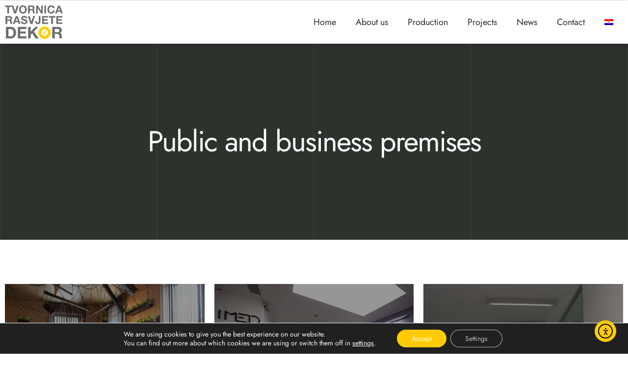

--- FILE ---
content_type: text/css
request_url: https://dekor.hr/wp-content/uploads/elementor/css/post-3199.css?ver=1768253403
body_size: 22626
content:
.elementor-3199 .elementor-element.elementor-element-1a61c15c:not(.elementor-motion-effects-element-type-background), .elementor-3199 .elementor-element.elementor-element-1a61c15c > .elementor-motion-effects-container > .elementor-motion-effects-layer{background-color:var( --e-global-color-bb890b8 );background-image:url("https://dekor.hr/wp-content/uploads/2023/08/line_body_w.png");background-position:center center;}.elementor-3199 .elementor-element.elementor-element-1a61c15c > .elementor-background-overlay{background-image:url("https://dekor.hr/wp-content/uploads/2023/09/8925589.jpg");background-position:center center;background-repeat:no-repeat;background-size:cover;opacity:0.3;transition:background 0.3s, border-radius 0.3s, opacity 0.3s;}.elementor-3199 .elementor-element.elementor-element-1a61c15c > .elementor-container{min-height:400px;}.elementor-3199 .elementor-element.elementor-element-1a61c15c{transition:background 0.3s, border 0.3s, border-radius 0.3s, box-shadow 0.3s;}.elementor-3199 .elementor-element.elementor-element-4a377560 > .elementor-element-populated{padding:0px 0px 0px 0px;}.elementor-3199 .elementor-element.elementor-element-e8ad823 > .elementor-container{max-width:720px;}.elementor-3199 .elementor-element.elementor-element-5868b537{text-align:center;}.elementor-3199 .elementor-element.elementor-element-5868b537 .elementor-heading-title{color:var( --e-global-color-text );}.elementor-3199 .elementor-element.elementor-element-5f0d667c{padding:80px 0px 0px 0px;}.elementor-3199 .elementor-element.elementor-element-7f7cff50 .elementor-cta__content-item{transition-duration:1000ms;}.elementor-3199 .elementor-element.elementor-element-7f7cff50.elementor-cta--sequenced-animation .elementor-cta__content-item:nth-child(2){transition-delay:calc( 1000ms / 3 );}.elementor-3199 .elementor-element.elementor-element-7f7cff50.elementor-cta--sequenced-animation .elementor-cta__content-item:nth-child(3){transition-delay:calc( ( 1000ms / 3 ) * 2 );}.elementor-3199 .elementor-element.elementor-element-7f7cff50.elementor-cta--sequenced-animation .elementor-cta__content-item:nth-child(4){transition-delay:calc( ( 1000ms / 3 ) * 3 );}.elementor-3199 .elementor-element.elementor-element-7f7cff50 .elementor-cta .elementor-cta__bg, .elementor-3199 .elementor-element.elementor-element-7f7cff50 .elementor-cta .elementor-cta__bg-overlay{transition-duration:1500ms;}.elementor-3199 .elementor-element.elementor-element-7f7cff50 .elementor-cta__content{min-height:300px;text-align:center;}.elementor-3199 .elementor-element.elementor-element-7f7cff50 .elementor-cta__title{font-family:var( --e-global-typography-d3dae9a-font-family ), Sans-serif;font-size:var( --e-global-typography-d3dae9a-font-size );font-weight:var( --e-global-typography-d3dae9a-font-weight );text-transform:var( --e-global-typography-d3dae9a-text-transform );font-style:var( --e-global-typography-d3dae9a-font-style );line-height:var( --e-global-typography-d3dae9a-line-height );letter-spacing:var( --e-global-typography-d3dae9a-letter-spacing );}.elementor-3199 .elementor-element.elementor-element-7f7cff50 .elementor-cta__title:not(:last-child){margin-bottom:20px;}.elementor-3199 .elementor-element.elementor-element-7f7cff50 .elementor-cta__button:hover{color:var( --e-global-color-text );background-color:var( --e-global-color-d49ac81 );border-color:var( --e-global-color-d49ac81 );}.elementor-3199 .elementor-element.elementor-element-7f7cff50 .elementor-cta__button{border-width:1px;}.elementor-3199 .elementor-element.elementor-element-7f7cff50 .elementor-cta:not(:hover) .elementor-cta__bg-overlay{background-color:#00000069;}.elementor-3199 .elementor-element.elementor-element-72ca699f .elementor-cta__content-item{transition-duration:1000ms;}.elementor-3199 .elementor-element.elementor-element-72ca699f.elementor-cta--sequenced-animation .elementor-cta__content-item:nth-child(2){transition-delay:calc( 1000ms / 3 );}.elementor-3199 .elementor-element.elementor-element-72ca699f.elementor-cta--sequenced-animation .elementor-cta__content-item:nth-child(3){transition-delay:calc( ( 1000ms / 3 ) * 2 );}.elementor-3199 .elementor-element.elementor-element-72ca699f.elementor-cta--sequenced-animation .elementor-cta__content-item:nth-child(4){transition-delay:calc( ( 1000ms / 3 ) * 3 );}.elementor-3199 .elementor-element.elementor-element-72ca699f .elementor-cta .elementor-cta__bg, .elementor-3199 .elementor-element.elementor-element-72ca699f .elementor-cta .elementor-cta__bg-overlay{transition-duration:1500ms;}.elementor-3199 .elementor-element.elementor-element-72ca699f .elementor-cta__content{min-height:300px;text-align:center;}.elementor-3199 .elementor-element.elementor-element-72ca699f .elementor-cta__title{font-family:var( --e-global-typography-d3dae9a-font-family ), Sans-serif;font-size:var( --e-global-typography-d3dae9a-font-size );font-weight:var( --e-global-typography-d3dae9a-font-weight );text-transform:var( --e-global-typography-d3dae9a-text-transform );font-style:var( --e-global-typography-d3dae9a-font-style );line-height:var( --e-global-typography-d3dae9a-line-height );letter-spacing:var( --e-global-typography-d3dae9a-letter-spacing );}.elementor-3199 .elementor-element.elementor-element-72ca699f .elementor-cta__title:not(:last-child){margin-bottom:20px;}.elementor-3199 .elementor-element.elementor-element-72ca699f .elementor-cta__button:hover{color:var( --e-global-color-text );background-color:var( --e-global-color-d49ac81 );border-color:var( --e-global-color-d49ac81 );}.elementor-3199 .elementor-element.elementor-element-72ca699f .elementor-cta__button{border-width:1px;}.elementor-3199 .elementor-element.elementor-element-72ca699f .elementor-cta:not(:hover) .elementor-cta__bg-overlay{background-color:#00000069;}.elementor-3199 .elementor-element.elementor-element-5c8d814f .elementor-cta__content-item{transition-duration:1000ms;}.elementor-3199 .elementor-element.elementor-element-5c8d814f.elementor-cta--sequenced-animation .elementor-cta__content-item:nth-child(2){transition-delay:calc( 1000ms / 3 );}.elementor-3199 .elementor-element.elementor-element-5c8d814f.elementor-cta--sequenced-animation .elementor-cta__content-item:nth-child(3){transition-delay:calc( ( 1000ms / 3 ) * 2 );}.elementor-3199 .elementor-element.elementor-element-5c8d814f.elementor-cta--sequenced-animation .elementor-cta__content-item:nth-child(4){transition-delay:calc( ( 1000ms / 3 ) * 3 );}.elementor-3199 .elementor-element.elementor-element-5c8d814f .elementor-cta .elementor-cta__bg, .elementor-3199 .elementor-element.elementor-element-5c8d814f .elementor-cta .elementor-cta__bg-overlay{transition-duration:1500ms;}.elementor-3199 .elementor-element.elementor-element-5c8d814f .elementor-cta__content{min-height:300px;text-align:center;}.elementor-3199 .elementor-element.elementor-element-5c8d814f .elementor-cta__title{font-family:var( --e-global-typography-d3dae9a-font-family ), Sans-serif;font-size:var( --e-global-typography-d3dae9a-font-size );font-weight:var( --e-global-typography-d3dae9a-font-weight );text-transform:var( --e-global-typography-d3dae9a-text-transform );font-style:var( --e-global-typography-d3dae9a-font-style );line-height:var( --e-global-typography-d3dae9a-line-height );letter-spacing:var( --e-global-typography-d3dae9a-letter-spacing );}.elementor-3199 .elementor-element.elementor-element-5c8d814f .elementor-cta__title:not(:last-child){margin-bottom:20px;}.elementor-3199 .elementor-element.elementor-element-5c8d814f .elementor-cta__button:hover{color:var( --e-global-color-text );background-color:var( --e-global-color-d49ac81 );border-color:var( --e-global-color-d49ac81 );}.elementor-3199 .elementor-element.elementor-element-5c8d814f .elementor-cta__button{border-width:1px;}.elementor-3199 .elementor-element.elementor-element-5c8d814f .elementor-cta:not(:hover) .elementor-cta__bg-overlay{background-color:#00000069;}.elementor-3199 .elementor-element.elementor-element-7793a506{padding:0px 0px 0px 0px;}.elementor-3199 .elementor-element.elementor-element-31355b30 .elementor-cta__content-item{transition-duration:1000ms;}.elementor-3199 .elementor-element.elementor-element-31355b30.elementor-cta--sequenced-animation .elementor-cta__content-item:nth-child(2){transition-delay:calc( 1000ms / 3 );}.elementor-3199 .elementor-element.elementor-element-31355b30.elementor-cta--sequenced-animation .elementor-cta__content-item:nth-child(3){transition-delay:calc( ( 1000ms / 3 ) * 2 );}.elementor-3199 .elementor-element.elementor-element-31355b30.elementor-cta--sequenced-animation .elementor-cta__content-item:nth-child(4){transition-delay:calc( ( 1000ms / 3 ) * 3 );}.elementor-3199 .elementor-element.elementor-element-31355b30 .elementor-cta .elementor-cta__bg, .elementor-3199 .elementor-element.elementor-element-31355b30 .elementor-cta .elementor-cta__bg-overlay{transition-duration:1500ms;}.elementor-3199 .elementor-element.elementor-element-31355b30 .elementor-cta__content{min-height:300px;text-align:center;}.elementor-3199 .elementor-element.elementor-element-31355b30 .elementor-cta__title{font-family:var( --e-global-typography-d3dae9a-font-family ), Sans-serif;font-size:var( --e-global-typography-d3dae9a-font-size );font-weight:var( --e-global-typography-d3dae9a-font-weight );text-transform:var( --e-global-typography-d3dae9a-text-transform );font-style:var( --e-global-typography-d3dae9a-font-style );line-height:var( --e-global-typography-d3dae9a-line-height );letter-spacing:var( --e-global-typography-d3dae9a-letter-spacing );}.elementor-3199 .elementor-element.elementor-element-31355b30 .elementor-cta__title:not(:last-child){margin-bottom:20px;}.elementor-3199 .elementor-element.elementor-element-31355b30 .elementor-cta__button:hover{color:var( --e-global-color-text );background-color:var( --e-global-color-d49ac81 );border-color:var( --e-global-color-d49ac81 );}.elementor-3199 .elementor-element.elementor-element-31355b30 .elementor-cta__button{border-width:1px;}.elementor-3199 .elementor-element.elementor-element-31355b30 .elementor-cta:not(:hover) .elementor-cta__bg-overlay{background-color:#00000069;}.elementor-3199 .elementor-element.elementor-element-6812192b .elementor-cta__content-item{transition-duration:1000ms;}.elementor-3199 .elementor-element.elementor-element-6812192b.elementor-cta--sequenced-animation .elementor-cta__content-item:nth-child(2){transition-delay:calc( 1000ms / 3 );}.elementor-3199 .elementor-element.elementor-element-6812192b.elementor-cta--sequenced-animation .elementor-cta__content-item:nth-child(3){transition-delay:calc( ( 1000ms / 3 ) * 2 );}.elementor-3199 .elementor-element.elementor-element-6812192b.elementor-cta--sequenced-animation .elementor-cta__content-item:nth-child(4){transition-delay:calc( ( 1000ms / 3 ) * 3 );}.elementor-3199 .elementor-element.elementor-element-6812192b .elementor-cta .elementor-cta__bg, .elementor-3199 .elementor-element.elementor-element-6812192b .elementor-cta .elementor-cta__bg-overlay{transition-duration:1500ms;}.elementor-3199 .elementor-element.elementor-element-6812192b .elementor-cta__content{min-height:300px;text-align:center;}.elementor-3199 .elementor-element.elementor-element-6812192b .elementor-cta__title{font-family:var( --e-global-typography-d3dae9a-font-family ), Sans-serif;font-size:var( --e-global-typography-d3dae9a-font-size );font-weight:var( --e-global-typography-d3dae9a-font-weight );text-transform:var( --e-global-typography-d3dae9a-text-transform );font-style:var( --e-global-typography-d3dae9a-font-style );line-height:var( --e-global-typography-d3dae9a-line-height );letter-spacing:var( --e-global-typography-d3dae9a-letter-spacing );}.elementor-3199 .elementor-element.elementor-element-6812192b .elementor-cta__title:not(:last-child){margin-bottom:20px;}.elementor-3199 .elementor-element.elementor-element-6812192b .elementor-cta__button:hover{color:var( --e-global-color-text );background-color:var( --e-global-color-d49ac81 );border-color:var( --e-global-color-d49ac81 );}.elementor-3199 .elementor-element.elementor-element-6812192b .elementor-cta__button{border-width:1px;}.elementor-3199 .elementor-element.elementor-element-6812192b .elementor-cta:not(:hover) .elementor-cta__bg-overlay{background-color:#00000069;}.elementor-3199 .elementor-element.elementor-element-7d55473b .elementor-cta__content-item{transition-duration:1000ms;}.elementor-3199 .elementor-element.elementor-element-7d55473b.elementor-cta--sequenced-animation .elementor-cta__content-item:nth-child(2){transition-delay:calc( 1000ms / 3 );}.elementor-3199 .elementor-element.elementor-element-7d55473b.elementor-cta--sequenced-animation .elementor-cta__content-item:nth-child(3){transition-delay:calc( ( 1000ms / 3 ) * 2 );}.elementor-3199 .elementor-element.elementor-element-7d55473b.elementor-cta--sequenced-animation .elementor-cta__content-item:nth-child(4){transition-delay:calc( ( 1000ms / 3 ) * 3 );}.elementor-3199 .elementor-element.elementor-element-7d55473b .elementor-cta .elementor-cta__bg, .elementor-3199 .elementor-element.elementor-element-7d55473b .elementor-cta .elementor-cta__bg-overlay{transition-duration:1500ms;}.elementor-3199 .elementor-element.elementor-element-7d55473b .elementor-cta__content{min-height:300px;text-align:center;}.elementor-3199 .elementor-element.elementor-element-7d55473b .elementor-cta__title{font-family:var( --e-global-typography-d3dae9a-font-family ), Sans-serif;font-size:var( --e-global-typography-d3dae9a-font-size );font-weight:var( --e-global-typography-d3dae9a-font-weight );text-transform:var( --e-global-typography-d3dae9a-text-transform );font-style:var( --e-global-typography-d3dae9a-font-style );line-height:var( --e-global-typography-d3dae9a-line-height );letter-spacing:var( --e-global-typography-d3dae9a-letter-spacing );}.elementor-3199 .elementor-element.elementor-element-7d55473b .elementor-cta__title:not(:last-child){margin-bottom:20px;}.elementor-3199 .elementor-element.elementor-element-7d55473b .elementor-cta__button:hover{color:var( --e-global-color-text );background-color:var( --e-global-color-d49ac81 );border-color:var( --e-global-color-d49ac81 );}.elementor-3199 .elementor-element.elementor-element-7d55473b .elementor-cta__button{border-width:1px;}.elementor-3199 .elementor-element.elementor-element-7d55473b .elementor-cta:not(:hover) .elementor-cta__bg-overlay{background-color:#00000069;}.elementor-3199 .elementor-element.elementor-element-79f54351{padding:0px 0px 80px 0px;}.elementor-3199 .elementor-element.elementor-element-18befcf0 .elementor-cta__content-item{transition-duration:1000ms;}.elementor-3199 .elementor-element.elementor-element-18befcf0.elementor-cta--sequenced-animation .elementor-cta__content-item:nth-child(2){transition-delay:calc( 1000ms / 3 );}.elementor-3199 .elementor-element.elementor-element-18befcf0.elementor-cta--sequenced-animation .elementor-cta__content-item:nth-child(3){transition-delay:calc( ( 1000ms / 3 ) * 2 );}.elementor-3199 .elementor-element.elementor-element-18befcf0.elementor-cta--sequenced-animation .elementor-cta__content-item:nth-child(4){transition-delay:calc( ( 1000ms / 3 ) * 3 );}.elementor-3199 .elementor-element.elementor-element-18befcf0 .elementor-cta .elementor-cta__bg, .elementor-3199 .elementor-element.elementor-element-18befcf0 .elementor-cta .elementor-cta__bg-overlay{transition-duration:1500ms;}.elementor-3199 .elementor-element.elementor-element-18befcf0 .elementor-cta__content{min-height:300px;text-align:center;}.elementor-3199 .elementor-element.elementor-element-18befcf0 .elementor-cta__title{font-family:var( --e-global-typography-d3dae9a-font-family ), Sans-serif;font-size:var( --e-global-typography-d3dae9a-font-size );font-weight:var( --e-global-typography-d3dae9a-font-weight );text-transform:var( --e-global-typography-d3dae9a-text-transform );font-style:var( --e-global-typography-d3dae9a-font-style );line-height:var( --e-global-typography-d3dae9a-line-height );letter-spacing:var( --e-global-typography-d3dae9a-letter-spacing );}.elementor-3199 .elementor-element.elementor-element-18befcf0 .elementor-cta__title:not(:last-child){margin-bottom:20px;}.elementor-3199 .elementor-element.elementor-element-18befcf0 .elementor-cta__button:hover{color:var( --e-global-color-text );background-color:var( --e-global-color-d49ac81 );border-color:var( --e-global-color-d49ac81 );}.elementor-3199 .elementor-element.elementor-element-18befcf0 .elementor-cta__button{border-width:1px;}.elementor-3199 .elementor-element.elementor-element-18befcf0 .elementor-cta:not(:hover) .elementor-cta__bg-overlay{background-color:#00000069;}@media(max-width:1024px){.elementor-3199 .elementor-element.elementor-element-1a61c15c > .elementor-container{min-height:350px;}.elementor-3199 .elementor-element.elementor-element-5f0d667c{padding:60px 10px 0px 10px;}.elementor-3199 .elementor-element.elementor-element-7f7cff50 .elementor-cta__content{min-height:250px;}.elementor-3199 .elementor-element.elementor-element-7f7cff50 .elementor-cta__title{font-size:var( --e-global-typography-d3dae9a-font-size );line-height:var( --e-global-typography-d3dae9a-line-height );letter-spacing:var( --e-global-typography-d3dae9a-letter-spacing );}.elementor-3199 .elementor-element.elementor-element-72ca699f .elementor-cta__content{min-height:250px;}.elementor-3199 .elementor-element.elementor-element-72ca699f .elementor-cta__title{font-size:var( --e-global-typography-d3dae9a-font-size );line-height:var( --e-global-typography-d3dae9a-line-height );letter-spacing:var( --e-global-typography-d3dae9a-letter-spacing );}.elementor-3199 .elementor-element.elementor-element-5c8d814f .elementor-cta__content{min-height:250px;}.elementor-3199 .elementor-element.elementor-element-5c8d814f .elementor-cta__title{font-size:var( --e-global-typography-d3dae9a-font-size );line-height:var( --e-global-typography-d3dae9a-line-height );letter-spacing:var( --e-global-typography-d3dae9a-letter-spacing );}.elementor-3199 .elementor-element.elementor-element-7793a506{padding:0px 10px 0px 10px;}.elementor-3199 .elementor-element.elementor-element-31355b30 .elementor-cta__content{min-height:250px;}.elementor-3199 .elementor-element.elementor-element-31355b30 .elementor-cta__title{font-size:var( --e-global-typography-d3dae9a-font-size );line-height:var( --e-global-typography-d3dae9a-line-height );letter-spacing:var( --e-global-typography-d3dae9a-letter-spacing );}.elementor-3199 .elementor-element.elementor-element-6812192b .elementor-cta__content{min-height:250px;}.elementor-3199 .elementor-element.elementor-element-6812192b .elementor-cta__title{font-size:var( --e-global-typography-d3dae9a-font-size );line-height:var( --e-global-typography-d3dae9a-line-height );letter-spacing:var( --e-global-typography-d3dae9a-letter-spacing );}.elementor-3199 .elementor-element.elementor-element-7d55473b .elementor-cta__content{min-height:250px;}.elementor-3199 .elementor-element.elementor-element-7d55473b .elementor-cta__title{font-size:var( --e-global-typography-d3dae9a-font-size );line-height:var( --e-global-typography-d3dae9a-line-height );letter-spacing:var( --e-global-typography-d3dae9a-letter-spacing );}.elementor-3199 .elementor-element.elementor-element-79f54351{padding:0px 10px 60px 10px;}.elementor-3199 .elementor-element.elementor-element-18befcf0 .elementor-cta__content{min-height:250px;}.elementor-3199 .elementor-element.elementor-element-18befcf0 .elementor-cta__title{font-size:var( --e-global-typography-d3dae9a-font-size );line-height:var( --e-global-typography-d3dae9a-line-height );letter-spacing:var( --e-global-typography-d3dae9a-letter-spacing );}}@media(max-width:767px){.elementor-3199 .elementor-element.elementor-element-1a61c15c > .elementor-container{min-height:250px;}.elementor-3199 .elementor-element.elementor-element-47182397 > .elementor-element-populated{padding:2em 2em 2em 2em;}.elementor-3199 .elementor-element.elementor-element-5f0d667c{padding:40px 10px 0px 10px;}.elementor-3199 .elementor-element.elementor-element-7f7cff50 .elementor-cta__content{min-height:200px;}.elementor-3199 .elementor-element.elementor-element-7f7cff50 .elementor-cta__title{font-size:var( --e-global-typography-d3dae9a-font-size );line-height:var( --e-global-typography-d3dae9a-line-height );letter-spacing:var( --e-global-typography-d3dae9a-letter-spacing );}.elementor-3199 .elementor-element.elementor-element-72ca699f .elementor-cta__content{min-height:200px;}.elementor-3199 .elementor-element.elementor-element-72ca699f .elementor-cta__title{font-size:var( --e-global-typography-d3dae9a-font-size );line-height:var( --e-global-typography-d3dae9a-line-height );letter-spacing:var( --e-global-typography-d3dae9a-letter-spacing );}.elementor-3199 .elementor-element.elementor-element-5c8d814f .elementor-cta__content{min-height:200px;}.elementor-3199 .elementor-element.elementor-element-5c8d814f .elementor-cta__title{font-size:var( --e-global-typography-d3dae9a-font-size );line-height:var( --e-global-typography-d3dae9a-line-height );letter-spacing:var( --e-global-typography-d3dae9a-letter-spacing );}.elementor-3199 .elementor-element.elementor-element-7793a506{padding:0px 10px 0px 10px;}.elementor-3199 .elementor-element.elementor-element-31355b30 .elementor-cta__content{min-height:200px;}.elementor-3199 .elementor-element.elementor-element-31355b30 .elementor-cta__title{font-size:var( --e-global-typography-d3dae9a-font-size );line-height:var( --e-global-typography-d3dae9a-line-height );letter-spacing:var( --e-global-typography-d3dae9a-letter-spacing );}.elementor-3199 .elementor-element.elementor-element-6812192b .elementor-cta__content{min-height:200px;}.elementor-3199 .elementor-element.elementor-element-6812192b .elementor-cta__title{font-size:var( --e-global-typography-d3dae9a-font-size );line-height:var( --e-global-typography-d3dae9a-line-height );letter-spacing:var( --e-global-typography-d3dae9a-letter-spacing );}.elementor-3199 .elementor-element.elementor-element-7d55473b .elementor-cta__content{min-height:200px;}.elementor-3199 .elementor-element.elementor-element-7d55473b .elementor-cta__title{font-size:var( --e-global-typography-d3dae9a-font-size );line-height:var( --e-global-typography-d3dae9a-line-height );letter-spacing:var( --e-global-typography-d3dae9a-letter-spacing );}.elementor-3199 .elementor-element.elementor-element-79f54351{padding:0px 10px 40px 10px;}.elementor-3199 .elementor-element.elementor-element-18befcf0 .elementor-cta__content{min-height:200px;}.elementor-3199 .elementor-element.elementor-element-18befcf0 .elementor-cta__title{font-size:var( --e-global-typography-d3dae9a-font-size );line-height:var( --e-global-typography-d3dae9a-line-height );letter-spacing:var( --e-global-typography-d3dae9a-letter-spacing );}}

--- FILE ---
content_type: text/css
request_url: https://dekor.hr/wp-content/uploads/elementor/css/post-3284.css?ver=1768231521
body_size: 8641
content:
.elementor-3284 .elementor-element.elementor-element-330841a1 > .elementor-container > .elementor-column > .elementor-widget-wrap{align-content:center;align-items:center;}.elementor-3284 .elementor-element.elementor-element-330841a1:not(.elementor-motion-effects-element-type-background), .elementor-3284 .elementor-element.elementor-element-330841a1 > .elementor-motion-effects-container > .elementor-motion-effects-layer{background-color:var( --e-global-color-text );}.elementor-3284 .elementor-element.elementor-element-330841a1{box-shadow:0px 0px 10px -2px rgba(0,0,0,0.5);transition:background 0.3s, border 0.3s, border-radius 0.3s, box-shadow 0.3s;margin-top:0%;margin-bottom:0%;z-index:99;}.elementor-3284 .elementor-element.elementor-element-330841a1 > .elementor-background-overlay{transition:background 0.3s, border-radius 0.3s, opacity 0.3s;}.elementor-3284 .elementor-element.elementor-element-22f043d0{text-align:left;}.elementor-3284 .elementor-element.elementor-element-22f043d0 img{width:50%;}.elementor-3284 .elementor-element.elementor-element-f101ca4.elementor-column > .elementor-widget-wrap{justify-content:flex-end;}.elementor-3284 .elementor-element.elementor-element-39081743 .elementor-menu-toggle{margin-left:auto;background-color:var( --e-global-color-accent );}.elementor-3284 .elementor-element.elementor-element-39081743 .elementor-nav-menu .elementor-item{font-family:"Jost", Sans-serif;font-size:18px;font-weight:400;line-height:1.5em;}.elementor-3284 .elementor-element.elementor-element-39081743 .elementor-nav-menu--main .elementor-item{color:var( --e-global-color-secondary );fill:var( --e-global-color-secondary );}.elementor-3284 .elementor-element.elementor-element-39081743 .elementor-nav-menu--main .elementor-item:hover,
					.elementor-3284 .elementor-element.elementor-element-39081743 .elementor-nav-menu--main .elementor-item.elementor-item-active,
					.elementor-3284 .elementor-element.elementor-element-39081743 .elementor-nav-menu--main .elementor-item.highlighted,
					.elementor-3284 .elementor-element.elementor-element-39081743 .elementor-nav-menu--main .elementor-item:focus{color:var( --e-global-color-d49ac81 );fill:var( --e-global-color-d49ac81 );}.elementor-3284 .elementor-element.elementor-element-39081743 .elementor-nav-menu--main .elementor-item.elementor-item-active{color:var( --e-global-color-d49ac81 );}.elementor-3284 .elementor-element.elementor-element-39081743 .elementor-nav-menu--dropdown a, .elementor-3284 .elementor-element.elementor-element-39081743 .elementor-menu-toggle{color:var( --e-global-color-primary );fill:var( --e-global-color-primary );}.elementor-3284 .elementor-element.elementor-element-39081743 .elementor-nav-menu--dropdown{background-color:var( --e-global-color-text );border-radius:0px 0px 0px 0px;}.elementor-3284 .elementor-element.elementor-element-39081743 .elementor-nav-menu--dropdown a:hover,
					.elementor-3284 .elementor-element.elementor-element-39081743 .elementor-nav-menu--dropdown a:focus,
					.elementor-3284 .elementor-element.elementor-element-39081743 .elementor-nav-menu--dropdown a.elementor-item-active,
					.elementor-3284 .elementor-element.elementor-element-39081743 .elementor-nav-menu--dropdown a.highlighted,
					.elementor-3284 .elementor-element.elementor-element-39081743 .elementor-menu-toggle:hover,
					.elementor-3284 .elementor-element.elementor-element-39081743 .elementor-menu-toggle:focus{color:var( --e-global-color-text );}.elementor-3284 .elementor-element.elementor-element-39081743 .elementor-nav-menu--dropdown a:hover,
					.elementor-3284 .elementor-element.elementor-element-39081743 .elementor-nav-menu--dropdown a:focus,
					.elementor-3284 .elementor-element.elementor-element-39081743 .elementor-nav-menu--dropdown a.elementor-item-active,
					.elementor-3284 .elementor-element.elementor-element-39081743 .elementor-nav-menu--dropdown a.highlighted{background-color:var( --e-global-color-d49ac81 );}.elementor-3284 .elementor-element.elementor-element-39081743 .elementor-nav-menu--dropdown a.elementor-item-active{color:var( --e-global-color-text );background-color:var( --e-global-color-d49ac81 );}.elementor-3284 .elementor-element.elementor-element-39081743 .elementor-nav-menu--dropdown li:first-child a{border-top-left-radius:0px;border-top-right-radius:0px;}.elementor-3284 .elementor-element.elementor-element-39081743 .elementor-nav-menu--dropdown li:last-child a{border-bottom-right-radius:0px;border-bottom-left-radius:0px;}.elementor-3284 .elementor-element.elementor-element-39081743 .elementor-nav-menu--dropdown a{padding-left:10px;padding-right:10px;padding-top:12px;padding-bottom:12px;}.elementor-3284 .elementor-element.elementor-element-39081743 .elementor-nav-menu--main > .elementor-nav-menu > li > .elementor-nav-menu--dropdown, .elementor-3284 .elementor-element.elementor-element-39081743 .elementor-nav-menu__container.elementor-nav-menu--dropdown{margin-top:10px !important;}.elementor-3284 .elementor-element.elementor-element-39081743 div.elementor-menu-toggle{color:var( --e-global-color-secondary );}.elementor-3284 .elementor-element.elementor-element-39081743 div.elementor-menu-toggle svg{fill:var( --e-global-color-secondary );}.elementor-3284 .elementor-element.elementor-element-39081743 div.elementor-menu-toggle:hover, .elementor-3284 .elementor-element.elementor-element-39081743 div.elementor-menu-toggle:focus{color:var( --e-global-color-secondary );}.elementor-3284 .elementor-element.elementor-element-39081743 div.elementor-menu-toggle:hover svg, .elementor-3284 .elementor-element.elementor-element-39081743 div.elementor-menu-toggle:focus svg{fill:var( --e-global-color-secondary );}.elementor-3284 .elementor-element.elementor-element-39081743 .elementor-menu-toggle:hover, .elementor-3284 .elementor-element.elementor-element-39081743 .elementor-menu-toggle:focus{background-color:var( --e-global-color-accent );}.elementor-theme-builder-content-area{height:400px;}.elementor-location-header:before, .elementor-location-footer:before{content:"";display:table;clear:both;}@media(min-width:768px){.elementor-3284 .elementor-element.elementor-element-10e9ef5e{width:20%;}.elementor-3284 .elementor-element.elementor-element-f101ca4{width:80%;}}@media(max-width:1024px) and (min-width:768px){.elementor-3284 .elementor-element.elementor-element-10e9ef5e{width:80%;}.elementor-3284 .elementor-element.elementor-element-f101ca4{width:20%;}}@media(max-width:1024px){.elementor-3284 .elementor-element.elementor-element-330841a1{padding:0px 10px 0px 10px;}.elementor-3284 .elementor-element.elementor-element-22f043d0 img{width:15%;}.elementor-3284 .elementor-element.elementor-element-39081743 .elementor-nav-menu .elementor-item{font-size:15px;}.elementor-3284 .elementor-element.elementor-element-39081743 .elementor-nav-menu--dropdown .elementor-item, .elementor-3284 .elementor-element.elementor-element-39081743 .elementor-nav-menu--dropdown  .elementor-sub-item{font-size:18px;}.elementor-3284 .elementor-element.elementor-element-39081743 .elementor-nav-menu--dropdown a{padding-left:20px;padding-right:20px;padding-top:10px;padding-bottom:10px;}.elementor-3284 .elementor-element.elementor-element-39081743 .elementor-nav-menu--main > .elementor-nav-menu > li > .elementor-nav-menu--dropdown, .elementor-3284 .elementor-element.elementor-element-39081743 .elementor-nav-menu__container.elementor-nav-menu--dropdown{margin-top:20px !important;}.elementor-3284 .elementor-element.elementor-element-39081743{--nav-menu-icon-size:24px;}.elementor-3284 .elementor-element.elementor-element-39081743 .elementor-menu-toggle{border-width:0px;border-radius:0px;}}@media(max-width:767px){.elementor-3284 .elementor-element.elementor-element-10e9ef5e{width:80%;}.elementor-3284 .elementor-element.elementor-element-22f043d0{text-align:left;}.elementor-3284 .elementor-element.elementor-element-22f043d0 img{width:30%;}.elementor-3284 .elementor-element.elementor-element-f101ca4{width:20%;}.elementor-3284 .elementor-element.elementor-element-39081743 .elementor-nav-menu .elementor-item{font-size:14px;}.elementor-3284 .elementor-element.elementor-element-39081743 .elementor-nav-menu--dropdown .elementor-item, .elementor-3284 .elementor-element.elementor-element-39081743 .elementor-nav-menu--dropdown  .elementor-sub-item{font-size:17px;}.elementor-3284 .elementor-element.elementor-element-39081743 .elementor-nav-menu--dropdown a{padding-left:20px;padding-right:20px;padding-top:10px;padding-bottom:10px;}.elementor-3284 .elementor-element.elementor-element-39081743 .elementor-nav-menu--main > .elementor-nav-menu > li > .elementor-nav-menu--dropdown, .elementor-3284 .elementor-element.elementor-element-39081743 .elementor-nav-menu__container.elementor-nav-menu--dropdown{margin-top:15px !important;}}

--- FILE ---
content_type: text/css
request_url: https://dekor.hr/wp-content/uploads/elementor/css/post-3281.css?ver=1768231521
body_size: 17267
content:
.elementor-3281 .elementor-element.elementor-element-7a165fc4:not(.elementor-motion-effects-element-type-background), .elementor-3281 .elementor-element.elementor-element-7a165fc4 > .elementor-motion-effects-container > .elementor-motion-effects-layer{background-color:var( --e-global-color-accent );}.elementor-3281 .elementor-element.elementor-element-7a165fc4{border-style:solid;border-width:1px 0px 0px 0px;border-color:#DCDCDE;transition:background 0.3s, border 0.3s, border-radius 0.3s, box-shadow 0.3s;}.elementor-3281 .elementor-element.elementor-element-7a165fc4 > .elementor-background-overlay{transition:background 0.3s, border-radius 0.3s, opacity 0.3s;}.elementor-3281 .elementor-element.elementor-element-276d4205.elementor-column > .elementor-widget-wrap{justify-content:center;}.elementor-3281 .elementor-element.elementor-element-d010372 > .elementor-container > .elementor-column > .elementor-widget-wrap{align-content:center;align-items:center;}.elementor-3281 .elementor-element.elementor-element-d010372{padding:20px 0px 20px 0px;}.elementor-bc-flex-widget .elementor-3281 .elementor-element.elementor-element-0934f0b.elementor-column .elementor-widget-wrap{align-items:center;}.elementor-3281 .elementor-element.elementor-element-0934f0b.elementor-column.elementor-element[data-element_type="column"] > .elementor-widget-wrap.elementor-element-populated{align-content:center;align-items:center;}.elementor-3281 .elementor-element.elementor-element-0934f0b.elementor-column > .elementor-widget-wrap{justify-content:center;}.elementor-3281 .elementor-element.elementor-element-a6f9ff7{width:auto;max-width:auto;}.elementor-3281 .elementor-element.elementor-element-a6f9ff7 img{width:50%;}.elementor-3281 .elementor-element.elementor-element-3dd8277{width:auto;max-width:auto;}.elementor-3281 .elementor-element.elementor-element-3dd8277 > .elementor-widget-container{margin:0px 20px 0px 20px;}.elementor-3281 .elementor-element.elementor-element-3dd8277 img{width:50%;}.elementor-3281 .elementor-element.elementor-element-8e9a5c0{width:auto;max-width:auto;}.elementor-3281 .elementor-element.elementor-element-8e9a5c0 img{width:80%;}.elementor-3281 .elementor-element.elementor-element-664bbe9 > .elementor-widget-container{margin:20px 0px 0px 0px;}.elementor-3281 .elementor-element.elementor-element-664bbe9{text-align:center;}.elementor-3281 .elementor-element.elementor-element-664bbe9 .elementor-heading-title{font-family:var( --e-global-typography-text-font-family ), Sans-serif;font-size:var( --e-global-typography-text-font-size );font-weight:var( --e-global-typography-text-font-weight );line-height:var( --e-global-typography-text-line-height );color:var( --e-global-color-primary );}.elementor-3281 .elementor-element.elementor-element-3829d994{border-style:solid;border-width:1px 0px 1px 0px;border-color:#DCDCDE;padding:20px 0px 20px 0px;}.elementor-bc-flex-widget .elementor-3281 .elementor-element.elementor-element-58b77b62.elementor-column .elementor-widget-wrap{align-items:center;}.elementor-3281 .elementor-element.elementor-element-58b77b62.elementor-column.elementor-element[data-element_type="column"] > .elementor-widget-wrap.elementor-element-populated{align-content:center;align-items:center;}.elementor-3281 .elementor-element.elementor-element-3301c5c1{text-align:center;}.elementor-3281 .elementor-element.elementor-element-3301c5c1 img{width:60%;}.elementor-bc-flex-widget .elementor-3281 .elementor-element.elementor-element-55b791b2.elementor-column .elementor-widget-wrap{align-items:flex-start;}.elementor-3281 .elementor-element.elementor-element-55b791b2.elementor-column.elementor-element[data-element_type="column"] > .elementor-widget-wrap.elementor-element-populated{align-content:flex-start;align-items:flex-start;}.elementor-3281 .elementor-element.elementor-element-bfdc316 .elementor-heading-title{font-weight:500;color:var( --e-global-color-d49ac81 );}.elementor-3281 .elementor-element.elementor-element-f92b599 .elementor-icon-list-items:not(.elementor-inline-items) .elementor-icon-list-item:not(:last-child){padding-block-end:calc(5px/2);}.elementor-3281 .elementor-element.elementor-element-f92b599 .elementor-icon-list-items:not(.elementor-inline-items) .elementor-icon-list-item:not(:first-child){margin-block-start:calc(5px/2);}.elementor-3281 .elementor-element.elementor-element-f92b599 .elementor-icon-list-items.elementor-inline-items .elementor-icon-list-item{margin-inline:calc(5px/2);}.elementor-3281 .elementor-element.elementor-element-f92b599 .elementor-icon-list-items.elementor-inline-items{margin-inline:calc(-5px/2);}.elementor-3281 .elementor-element.elementor-element-f92b599 .elementor-icon-list-items.elementor-inline-items .elementor-icon-list-item:after{inset-inline-end:calc(-5px/2);}.elementor-3281 .elementor-element.elementor-element-f92b599 .elementor-icon-list-icon i{color:var( --e-global-color-d49ac81 );transition:color 0.3s;}.elementor-3281 .elementor-element.elementor-element-f92b599 .elementor-icon-list-icon svg{fill:var( --e-global-color-d49ac81 );transition:fill 0.3s;}.elementor-3281 .elementor-element.elementor-element-f92b599{--e-icon-list-icon-size:16px;--icon-vertical-offset:0px;}.elementor-3281 .elementor-element.elementor-element-f92b599 .elementor-icon-list-item > .elementor-icon-list-text, .elementor-3281 .elementor-element.elementor-element-f92b599 .elementor-icon-list-item > a{font-family:var( --e-global-typography-text-font-family ), Sans-serif;font-size:var( --e-global-typography-text-font-size );font-weight:var( --e-global-typography-text-font-weight );line-height:var( --e-global-typography-text-line-height );}.elementor-3281 .elementor-element.elementor-element-f92b599 .elementor-icon-list-item:hover .elementor-icon-list-text{color:var( --e-global-color-d49ac81 );}.elementor-3281 .elementor-element.elementor-element-f92b599 .elementor-icon-list-text{transition:color 0.3s;}.elementor-bc-flex-widget .elementor-3281 .elementor-element.elementor-element-74a09db5.elementor-column .elementor-widget-wrap{align-items:flex-start;}.elementor-3281 .elementor-element.elementor-element-74a09db5.elementor-column.elementor-element[data-element_type="column"] > .elementor-widget-wrap.elementor-element-populated{align-content:flex-start;align-items:flex-start;}.elementor-3281 .elementor-element.elementor-element-911d8b5 .elementor-heading-title{font-weight:400;color:var( --e-global-color-d49ac81 );}.elementor-3281 .elementor-element.elementor-element-5228f68 .elementor-icon-list-items:not(.elementor-inline-items) .elementor-icon-list-item:not(:last-child){padding-block-end:calc(5px/2);}.elementor-3281 .elementor-element.elementor-element-5228f68 .elementor-icon-list-items:not(.elementor-inline-items) .elementor-icon-list-item:not(:first-child){margin-block-start:calc(5px/2);}.elementor-3281 .elementor-element.elementor-element-5228f68 .elementor-icon-list-items.elementor-inline-items .elementor-icon-list-item{margin-inline:calc(5px/2);}.elementor-3281 .elementor-element.elementor-element-5228f68 .elementor-icon-list-items.elementor-inline-items{margin-inline:calc(-5px/2);}.elementor-3281 .elementor-element.elementor-element-5228f68 .elementor-icon-list-items.elementor-inline-items .elementor-icon-list-item:after{inset-inline-end:calc(-5px/2);}.elementor-3281 .elementor-element.elementor-element-5228f68 .elementor-icon-list-icon i{color:var( --e-global-color-d49ac81 );transition:color 0.3s;}.elementor-3281 .elementor-element.elementor-element-5228f68 .elementor-icon-list-icon svg{fill:var( --e-global-color-d49ac81 );transition:fill 0.3s;}.elementor-3281 .elementor-element.elementor-element-5228f68{--e-icon-list-icon-size:16px;--icon-vertical-align:flex-start;--icon-vertical-offset:0px;}.elementor-3281 .elementor-element.elementor-element-5228f68 .elementor-icon-list-item > .elementor-icon-list-text, .elementor-3281 .elementor-element.elementor-element-5228f68 .elementor-icon-list-item > a{font-family:var( --e-global-typography-text-font-family ), Sans-serif;font-size:var( --e-global-typography-text-font-size );font-weight:var( --e-global-typography-text-font-weight );line-height:var( --e-global-typography-text-line-height );}.elementor-3281 .elementor-element.elementor-element-5228f68 .elementor-icon-list-item:hover .elementor-icon-list-text{color:var( --e-global-color-d49ac81 );}.elementor-3281 .elementor-element.elementor-element-5228f68 .elementor-icon-list-text{transition:color 0.3s;}.elementor-bc-flex-widget .elementor-3281 .elementor-element.elementor-element-2699d410.elementor-column .elementor-widget-wrap{align-items:flex-start;}.elementor-3281 .elementor-element.elementor-element-2699d410.elementor-column.elementor-element[data-element_type="column"] > .elementor-widget-wrap.elementor-element-populated{align-content:flex-start;align-items:flex-start;}.elementor-3281 .elementor-element.elementor-element-d40f17d .elementor-heading-title{font-weight:500;color:var( --e-global-color-d49ac81 );}.elementor-3281 .elementor-element.elementor-element-701bd52 .elementor-icon-list-items:not(.elementor-inline-items) .elementor-icon-list-item:not(:last-child){padding-block-end:calc(15px/2);}.elementor-3281 .elementor-element.elementor-element-701bd52 .elementor-icon-list-items:not(.elementor-inline-items) .elementor-icon-list-item:not(:first-child){margin-block-start:calc(15px/2);}.elementor-3281 .elementor-element.elementor-element-701bd52 .elementor-icon-list-items.elementor-inline-items .elementor-icon-list-item{margin-inline:calc(15px/2);}.elementor-3281 .elementor-element.elementor-element-701bd52 .elementor-icon-list-items.elementor-inline-items{margin-inline:calc(-15px/2);}.elementor-3281 .elementor-element.elementor-element-701bd52 .elementor-icon-list-items.elementor-inline-items .elementor-icon-list-item:after{inset-inline-end:calc(-15px/2);}.elementor-3281 .elementor-element.elementor-element-701bd52 .elementor-icon-list-icon i{color:var( --e-global-color-d49ac81 );transition:color 0.3s;}.elementor-3281 .elementor-element.elementor-element-701bd52 .elementor-icon-list-icon svg{fill:var( --e-global-color-d49ac81 );transition:fill 0.3s;}.elementor-3281 .elementor-element.elementor-element-701bd52{--e-icon-list-icon-size:16px;--icon-vertical-align:center;--icon-vertical-offset:0px;}.elementor-3281 .elementor-element.elementor-element-701bd52 .elementor-icon-list-item > .elementor-icon-list-text, .elementor-3281 .elementor-element.elementor-element-701bd52 .elementor-icon-list-item > a{font-family:var( --e-global-typography-text-font-family ), Sans-serif;font-size:var( --e-global-typography-text-font-size );font-weight:var( --e-global-typography-text-font-weight );line-height:var( --e-global-typography-text-line-height );}.elementor-3281 .elementor-element.elementor-element-701bd52 .elementor-icon-list-item:hover .elementor-icon-list-text{color:var( --e-global-color-d49ac81 );}.elementor-3281 .elementor-element.elementor-element-701bd52 .elementor-icon-list-text{transition:color 0.3s;}.elementor-3281 .elementor-element.elementor-element-7a81e64{padding:20px 0px 0px 0px;}.elementor-3281 .elementor-element.elementor-element-0af7253 > .elementor-widget-container{margin:1% 0% 0% 0%;}.elementor-3281 .elementor-element.elementor-element-0af7253{font-family:var( --e-global-typography-text-font-family ), Sans-serif;font-size:var( --e-global-typography-text-font-size );font-weight:var( --e-global-typography-text-font-weight );line-height:var( --e-global-typography-text-line-height );}.elementor-3281 .elementor-element.elementor-element-da1dd50 > .elementor-widget-container{margin:1% 0% 0% 0%;}.elementor-3281 .elementor-element.elementor-element-da1dd50{text-align:right;font-family:var( --e-global-typography-text-font-family ), Sans-serif;font-size:var( --e-global-typography-text-font-size );font-weight:var( --e-global-typography-text-font-weight );line-height:var( --e-global-typography-text-line-height );}.elementor-theme-builder-content-area{height:400px;}.elementor-location-header:before, .elementor-location-footer:before{content:"";display:table;clear:both;}@media(max-width:1024px) and (min-width:768px){.elementor-3281 .elementor-element.elementor-element-58b77b62{width:50%;}.elementor-3281 .elementor-element.elementor-element-55b791b2{width:50%;}.elementor-3281 .elementor-element.elementor-element-74a09db5{width:50%;}.elementor-3281 .elementor-element.elementor-element-2699d410{width:50%;}.elementor-3281 .elementor-element.elementor-element-edd595b{width:60%;}.elementor-3281 .elementor-element.elementor-element-50ee836{width:40%;}}@media(max-width:1024px){.elementor-3281 .elementor-element.elementor-element-664bbe9 .elementor-heading-title{font-size:var( --e-global-typography-text-font-size );line-height:var( --e-global-typography-text-line-height );}.elementor-3281 .elementor-element.elementor-element-58b77b62 > .elementor-element-populated{padding:1em 1em 1em 1em;}.elementor-3281 .elementor-element.elementor-element-3301c5c1 > .elementor-widget-container{margin:0% 0% 0% 0%;}.elementor-3281 .elementor-element.elementor-element-3301c5c1{text-align:left;}.elementor-3281 .elementor-element.elementor-element-3301c5c1 img{width:50%;}.elementor-3281 .elementor-element.elementor-element-f92b599 .elementor-icon-list-item > .elementor-icon-list-text, .elementor-3281 .elementor-element.elementor-element-f92b599 .elementor-icon-list-item > a{font-size:var( --e-global-typography-text-font-size );line-height:var( --e-global-typography-text-line-height );}.elementor-3281 .elementor-element.elementor-element-74a09db5 > .elementor-element-populated{margin:10px 0px 0px 0px;--e-column-margin-right:0px;--e-column-margin-left:0px;}.elementor-3281 .elementor-element.elementor-element-5228f68 .elementor-icon-list-item > .elementor-icon-list-text, .elementor-3281 .elementor-element.elementor-element-5228f68 .elementor-icon-list-item > a{font-size:var( --e-global-typography-text-font-size );line-height:var( --e-global-typography-text-line-height );}.elementor-3281 .elementor-element.elementor-element-2699d410 > .elementor-element-populated{margin:10px 0px 0px 0px;--e-column-margin-right:0px;--e-column-margin-left:0px;}.elementor-3281 .elementor-element.elementor-element-701bd52 .elementor-icon-list-item > .elementor-icon-list-text, .elementor-3281 .elementor-element.elementor-element-701bd52 .elementor-icon-list-item > a{font-size:var( --e-global-typography-text-font-size );line-height:var( --e-global-typography-text-line-height );}.elementor-3281 .elementor-element.elementor-element-0af7253{font-size:var( --e-global-typography-text-font-size );line-height:var( --e-global-typography-text-line-height );}.elementor-3281 .elementor-element.elementor-element-da1dd50{font-size:var( --e-global-typography-text-font-size );line-height:var( --e-global-typography-text-line-height );}}@media(max-width:767px){.elementor-3281 .elementor-element.elementor-element-a6f9ff7{width:var( --container-widget-width, 20% );max-width:20%;--container-widget-width:20%;--container-widget-flex-grow:0;}.elementor-3281 .elementor-element.elementor-element-a6f9ff7 img{width:100%;}.elementor-3281 .elementor-element.elementor-element-3dd8277{width:var( --container-widget-width, 46% );max-width:46%;--container-widget-width:46%;--container-widget-flex-grow:0;}.elementor-3281 .elementor-element.elementor-element-3dd8277 img{width:100%;}.elementor-3281 .elementor-element.elementor-element-8e9a5c0{width:var( --container-widget-width, 33% );max-width:33%;--container-widget-width:33%;--container-widget-flex-grow:0;}.elementor-3281 .elementor-element.elementor-element-8e9a5c0 img{width:100%;}.elementor-3281 .elementor-element.elementor-element-664bbe9 .elementor-heading-title{font-size:var( --e-global-typography-text-font-size );line-height:var( --e-global-typography-text-line-height );}.elementor-3281 .elementor-element.elementor-element-3301c5c1 img{width:30%;}.elementor-3281 .elementor-element.elementor-element-f92b599 .elementor-icon-list-item > .elementor-icon-list-text, .elementor-3281 .elementor-element.elementor-element-f92b599 .elementor-icon-list-item > a{font-size:var( --e-global-typography-text-font-size );line-height:var( --e-global-typography-text-line-height );}.elementor-3281 .elementor-element.elementor-element-5228f68 .elementor-icon-list-item > .elementor-icon-list-text, .elementor-3281 .elementor-element.elementor-element-5228f68 .elementor-icon-list-item > a{font-size:var( --e-global-typography-text-font-size );line-height:var( --e-global-typography-text-line-height );}.elementor-3281 .elementor-element.elementor-element-701bd52 .elementor-icon-list-item > .elementor-icon-list-text, .elementor-3281 .elementor-element.elementor-element-701bd52 .elementor-icon-list-item > a{font-size:var( --e-global-typography-text-font-size );line-height:var( --e-global-typography-text-line-height );}.elementor-3281 .elementor-element.elementor-element-0af7253{text-align:center;font-size:var( --e-global-typography-text-font-size );line-height:var( --e-global-typography-text-line-height );}.elementor-3281 .elementor-element.elementor-element-50ee836 > .elementor-element-populated{margin:-6% 0% 0% 0%;--e-column-margin-right:0%;--e-column-margin-left:0%;}.elementor-3281 .elementor-element.elementor-element-da1dd50{text-align:center;font-size:var( --e-global-typography-text-font-size );line-height:var( --e-global-typography-text-line-height );}}

--- FILE ---
content_type: text/css
request_url: https://dekor.hr/wp-content/themes/hello-elementor-child/style.css?ver=6.9
body_size: 819
content:
/*
Theme Name: Hello Elementor Child
Theme URI: https://elementor.com/hello-theme/?utm_source=wp-themes&utm_campaign=theme-uri&utm_medium=wp-dash
Template: hello-elementor
Author: Elementor Team
Author URI: https://elementor.com/?utm_source=wp-themes&utm_campaign=author-uri&utm_medium=wp-dash
Description: A lightweight and minimalist WordPress theme for Elementor page builder.
Tags: accessibility-ready,flexible-header,custom-colors,custom-menu,custom-logo,featured-images,rtl-language-support,threaded-comments,translation-ready
Version: 2.8.1.1690202389
Updated: 2023-07-24 14:39:49

*/

.elementor-slideshow__footer {
	display: none !important;
}

.elementor-accordion .elementor-accordion-item:first-child {
    display: none !important;
}

.elementor-accordion .elementor-accordion-item {
	border: 0 !important;
	background-color: #fff !important;
	margin-bottom: 15px !important;
}

.elementor-accordion .elementor-tab-content {
	border: 0 !important;
}